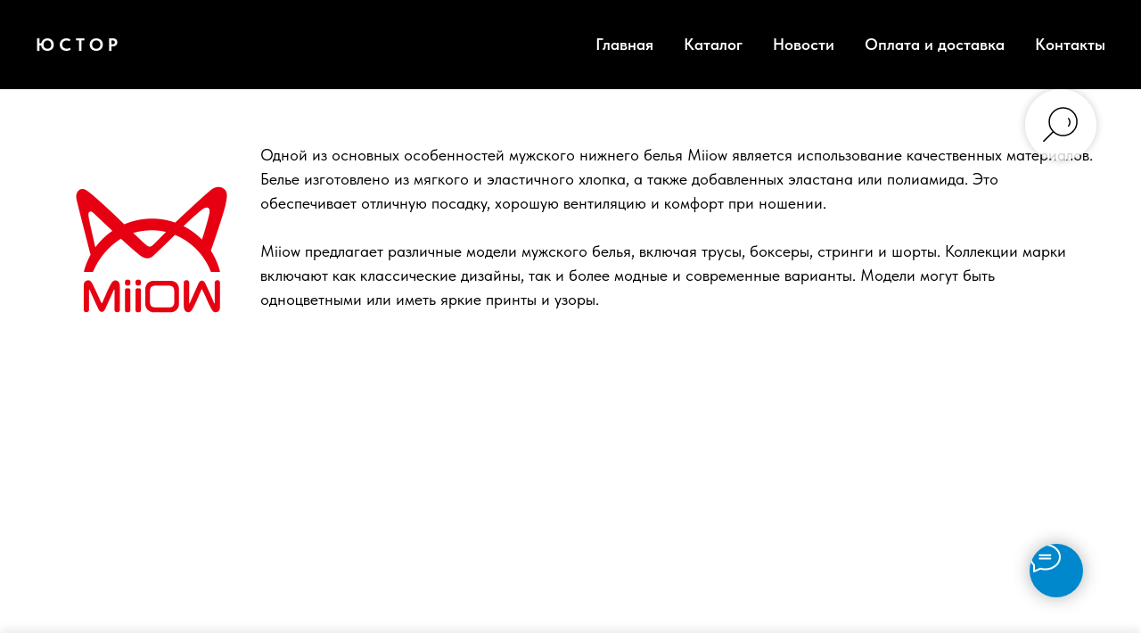

--- FILE ---
content_type: text/html; charset=UTF-8
request_url: https://store.tildaapi.com/api/getfilters/?storepartuid=487929788041&c=1769669373767&filters%5Bquantity%5D=y
body_size: 370
content:
{"sort":true,"search":false,"filters":[{"id":"1888048","label":"Размер","control":"checkbox","type":"option","values":[{"value":"2XL","count":3},{"value":"4XL","count":14},{"value":"L","count":8},{"value":"XL","count":10},{"value":"XXL","count":15},{"value":"XXXL","count":18}],"name":"option:1482421"}]}

--- FILE ---
content_type: text/html; charset=UTF-8
request_url: https://store.tildaapi.com/api/getproductslist/?storepartuid=487929788041&recid=636466943&c=1769669374607&getparts=true&getoptions=true&slice=1&filters%5Bquantity%5D=y&size=36
body_size: 8536
content:
{"partuid":487929788041,"filter":"y","filters":{"sort":true,"search":false,"filters":[{"id":"1888048","label":"Размер","control":"checkbox","type":"option","values":[{"value":"2XL","count":3},{"value":"4XL","count":14},{"value":"L","count":8},{"value":"XL","count":10},{"value":"XXL","count":15},{"value":"XXXL","count":18}],"name":"option:1482421"}]},"total":4,"isElastic":true,"products":[{"uid":867897785031,"title":"Мужские боксеры из модала (Miiow) бесшовные","sku":"","text":"Мужские трусы-боксеры от Miiow (бренд Xiaomi) однотонные из модала. <br \/><br \/>Модель примечательна отсутствием нижних и верхних швов, благодаря чему бельё менее заметно под одеждой.<br \/><br \/>Рекомендовано: расширяем ассортимент Xiaomi, поскольку получаем множество положительных откликов по белью марки Miiow - можно почитать отзывы, купить и убедиться самим!<br \/><br \/>Состав: 95% модал, 5% спандекс.<br \/><br \/>Цвета: темно-коричневые, светло-коричневые, серо-голубые.<br \/><br \/>Резинка нежная, хорошо держит и не давит, отсутствие шва придаёт максимальную комфортность. Ткань - качественнее и дороже хлопка - модал. Модал похож на шёлк, лёгкий, струящийся, дышащий, охлаждающий. Благодаря ему бельё очень нежное, приятное наощупь, не деформируется при стирке, долго сохраняет свои свойства. Боксеры незаметны под брюками, эффектно смотрятся на фигуре, прекрасно переносят стирку (до 30°), не линяют.","mark":"","quantity":"1","portion":0,"unit":"","single":"","price":"420.0000","priceold":"","descr":"","gallery":"[{\"img\":\"https:\\\/\\\/static.tildacdn.com\\\/stor6334-3064-4135-a439-346635336130\\\/17632010.jpg\"},{\"img\":\"https:\\\/\\\/static.tildacdn.com\\\/stor6339-3066-4136-a434-633830343365\\\/43896204.jpg\"},{\"img\":\"https:\\\/\\\/static.tildacdn.com\\\/stor3934-6230-4262-b838-633638303564\\\/66842034.jpg\"},{\"img\":\"https:\\\/\\\/static.tildacdn.com\\\/stor3662-3632-4431-a664-343761376165\\\/12477600.jpg\"},{\"img\":\"https:\\\/\\\/static.tildacdn.com\\\/stor3532-6262-4639-a132-333166313635\\\/70635339.jpg\"}]","buttonlink":"","buttontarget":"","json_options":"[{\"title\":\"Размер\",\"params\":{\"view\":\"buttons\",\"hasColor\":false,\"linkImage\":false},\"values\":[\"XXL\",\"XXXL\",\"4XL\"]},{\"title\":\"Цвет\",\"params\":{\"view\":\"buttons\",\"hasColor\":false,\"linkImage\":false},\"values\":[\"серо-голубые\",\"светло-коричневые\",\"темнл-коричневые\",\"темно-коричневый\",\"оливковый\"]}]","sort":1001523,"url":"https:\/\/you-store.shop\/miiow\/tproduct\/636466943-867897785031-muzhskie-bokseri-iz-modala-miiow-besshov","pack_label":"lwh","pack_x":0,"pack_y":0,"pack_z":0,"pack_m":0,"partuids":"[487929788041]","externalid":"N9xtUOXphKY5idp34mDHS0","editions":[{"uid":591431712551,"externalid":"RZ4KrrBO2HIzZSrtA3nE","sku":"","price":"420.00","priceold":"","quantity":"0","img":"","Размер":"XXL","Цвет":"серо-голубые"},{"uid":658892162711,"externalid":"yYb1HsyIk9uRV4vtuhzY","sku":"","price":"420.00","priceold":"","quantity":"0","img":"","Размер":"XXL","Цвет":"светло-коричневые"},{"uid":906385591411,"externalid":"N4fRuTOCpS3HcPndefVN","sku":"","price":"420.00","priceold":"","quantity":"0","img":"","Размер":"XXL","Цвет":"темнл-коричневые"},{"uid":194929614401,"externalid":"V8dlrOBApZBxbEKNJBod","sku":"","price":"420.00","priceold":"","quantity":"0","img":"","Размер":"XXXL","Цвет":"серо-голубые"},{"uid":812677243421,"externalid":"H2Tnmmbl7sBcv5mHozr9","sku":"","price":"420.00","priceold":"","quantity":"0","img":"","Размер":"XXXL","Цвет":"светло-коричневые"},{"uid":807581581611,"externalid":"YmaBHS020aFP9beHJDsm","sku":"","price":"","priceold":"","quantity":"","img":"","Размер":"XXXL","Цвет":"темно-коричневый"},{"uid":321776991521,"externalid":"RVmOyTiVzvPgLnrLUt1i","sku":"","price":"420.00","priceold":"","quantity":"0","img":"","Размер":"4XL","Цвет":"серо-голубые"},{"uid":481942024151,"externalid":"PoUgmO5Ol1CVR8mPNkF3","sku":"","price":"420.00","priceold":"","quantity":"0","img":"","Размер":"4XL","Цвет":"светло-коричневые"},{"uid":793219837151,"externalid":"DkCcEs7OIZRAgUHLYN4e","sku":"","price":"420.00","priceold":"","quantity":"0","img":"","Размер":"XXXL","Цвет":"темнл-коричневые"},{"uid":865716157901,"externalid":"D8mm5bdKZrhYmJNFsekO","sku":"","price":"420.00","priceold":"","quantity":"0","img":"","Размер":"XXXL","Цвет":"оливковый"},{"uid":165754246561,"externalid":"eatyObt9gpkuhoXReapzP0","sku":"","price":"420.00","priceold":"","quantity":"0","img":"","Размер":"4XL","Цвет":"темнл-коричневые"}],"characteristics":[]},{"uid":871609533231,"title":"Мужские бесшовные боксеры Miiow","sku":"","text":"Мужские лёгкие бесшовные трусы-боксеры от Miiow (бренд Xiaomi) с милым принтом.<br \/><br \/>Модель примечательна отсутствием нижних и верхних швов, благодаря чему бельё практически незаметно под любой одеждой. Очень приятные, нежные летние тонкие трусы высокого качества.<br \/><br \/>Состав: 95% вискоза, 5% спандекс.<br \/><br \/>Резинка нежная, хорошо держит и не давит, отсутствие шва придаёт максимальную комфортность. Ткань растительного происхождения, белье приятное наощупь, благодаря добавке спандекса может растягиваться и плотнее облегать, но не деформируется при стирке. Боксеры незаметны под брюками, эффектно смотрятся на фигуре, прекрасно переносят стирку (до 30°), не линяют.","mark":"","quantity":"","portion":0,"unit":"","single":"","price":"420.0000","priceold":"","descr":"","gallery":"[{\"img\":\"https:\\\/\\\/static.tildacdn.com\\\/stor3036-3935-4662-b865-376630383432\\\/40334606.jpg\"},{\"img\":\"https:\\\/\\\/static.tildacdn.com\\\/stor6465-3735-4765-b762-396232373565\\\/66620060.jpg\"},{\"img\":\"https:\\\/\\\/static.tildacdn.com\\\/stor6239-3830-4661-b034-666431336162\\\/40045382.jpg\"},{\"img\":\"https:\\\/\\\/static.tildacdn.com\\\/stor6337-3463-4331-b332-303934376333\\\/74122950.jpg\"},{\"img\":\"https:\\\/\\\/static.tildacdn.com\\\/stor6261-6663-4566-b733-656465653135\\\/11102351.jpg\"},{\"img\":\"https:\\\/\\\/static.tildacdn.com\\\/stor3437-6262-4866-a439-386130666661\\\/42699435.jpg\"},{\"img\":\"https:\\\/\\\/static.tildacdn.com\\\/stor6165-3162-4439-a666-653035326565\\\/91132408.jpg\"},{\"img\":\"https:\\\/\\\/static.tildacdn.com\\\/stor3664-6133-4866-a266-333565653066\\\/16174199.jpg\"},{\"img\":\"https:\\\/\\\/static.tildacdn.com\\\/stor6666-3538-4463-a232-326662386365\\\/34460117.png\"},{\"img\":\"https:\\\/\\\/static.tildacdn.com\\\/stor3861-3032-4635-b432-646662316366\\\/41736491.png\"},{\"img\":\"https:\\\/\\\/static.tildacdn.com\\\/stor3261-3066-4665-b762-353936656231\\\/30149594.png\"}]","buttonlink":"","buttontarget":"","json_options":"[{\"title\":\"Размер\",\"params\":{\"view\":\"buttons\",\"hasColor\":false,\"linkImage\":false},\"values\":[\"XXXL\",\"4XL\",\"XXL\"]},{\"title\":\"Вариант\",\"params\":[],\"values\":[\"01\",\"02\",\"03\",\"04\",\"5\"]}]","sort":1001524,"url":"https:\/\/you-store.shop\/miiow\/tproduct\/636466943-871609533231-muzhskie-besshovnie-bokseri-miiow","pack_label":"lwh","pack_x":0,"pack_y":0,"pack_z":0,"pack_m":0,"partuids":"[487929788041]","externalid":"pkJFyHGrjs-65OsV8dHbG2","editions":[{"uid":352568546131,"externalid":"1sjhv0STzFCIMRMSIrbN","sku":"","price":"420.00","priceold":"","quantity":"0","img":"","Размер":"XXXL","Вариант":"01"},{"uid":422816010001,"externalid":"0dCJxZHCxbeEOAukS6YK","sku":"","price":"420.00","priceold":"","quantity":"0","img":"","Размер":"XXXL","Вариант":"02"},{"uid":168802557971,"externalid":"6k6zZemnULUrgmc8DFYz","sku":"","price":"420.00","priceold":"","quantity":"0","img":"","Размер":"XXXL","Вариант":"03"},{"uid":927083398381,"externalid":"OT3It4OXobNIcedxebGH","sku":"","price":"420.00","priceold":"","quantity":"0","img":"","Размер":"XXXL","Вариант":"04"},{"uid":554787484011,"externalid":"bp0MHBhpex23mcK74aK5","sku":"","price":"420.00","priceold":"","quantity":"1","img":"","Размер":"4XL","Вариант":"01"},{"uid":553347143871,"externalid":"E8jagS17Vr0XJJL7iiG4","sku":"","price":"420.00","priceold":"","quantity":"1","img":"","Размер":"4XL","Вариант":"02"},{"uid":423736382991,"externalid":"oLjUFfKc3K3UocKO5pjE","sku":"","price":"420.00","priceold":"","quantity":"1","img":"","Размер":"4XL","Вариант":"03"},{"uid":671182810241,"externalid":"2dIIDvL9OxuoXjBc1N0O","sku":"","price":"420.00","priceold":"","quantity":"1","img":"","Размер":"4XL","Вариант":"04"},{"uid":933824886861,"externalid":"Idg8z34vY1LG3n83k2do","sku":"","price":"420.00","priceold":"","quantity":"0","img":"","Размер":"XXL","Вариант":"01"},{"uid":669955677551,"externalid":"YYZerDvcziLoYVPps0uP","sku":"","price":"420.00","priceold":"","quantity":"0","img":"","Размер":"XXL","Вариант":"02"},{"uid":395232354981,"externalid":"jvSy61rbR0JDoVaNniXK","sku":"","price":"420.00","priceold":"","quantity":"0","img":"","Размер":"XXL","Вариант":"03"},{"uid":360163502431,"externalid":"oGi8ukZMgNtkRrMatGeZ","sku":"","price":"420.00","priceold":"","quantity":"0","img":"","Размер":"XXL","Вариант":"04"},{"uid":467896030741,"externalid":"4rj1VZh3iiA1zFFzwNQe72","sku":"","price":"420.00","priceold":"","quantity":"0","img":"","Вариант":"5","Размер":"4XL"}],"characteristics":[]},{"uid":348053265761,"title":"Мужские боксеры в сетку (Miiow)","sku":"","text":"Лёгкие сексуальные мужские боксеры в сеточку бренда Miiow от Xiaomi.<br \/><br \/>Необычная модель, подчеркнет вашу оригинальность. В области гульфика хлопковая вставка. Трусы должны сидеть в обтяжку, облегать. Отлично подойдут для носки в жару, занятий спортом.<br \/><br \/>Состав: полиэстер, спандекс, хлопок.","mark":"","quantity":"","portion":0,"unit":"","single":"","price":"450.0000","priceold":"","descr":"","gallery":"[{\"img\":\"https:\\\/\\\/static.tildacdn.com\\\/stor3733-3463-4433-b861-313430343139\\\/40208648.jpg\"},{\"img\":\"https:\\\/\\\/static.tildacdn.com\\\/stor3465-6137-4365-a637-353432383366\\\/47678961.jpg\"},{\"img\":\"https:\\\/\\\/static.tildacdn.com\\\/stor6636-3165-4864-b832-376331306665\\\/83981568.jpg\"},{\"img\":\"https:\\\/\\\/static.tildacdn.com\\\/stor3932-3932-4564-a262-363163666433\\\/79789340.jpg\"},{\"img\":\"https:\\\/\\\/static.tildacdn.com\\\/stor3662-6430-4735-b263-366531386639\\\/65670393.jpg\"},{\"img\":\"https:\\\/\\\/static.tildacdn.com\\\/stor3731-3238-4762-b863-336530653364\\\/31968321.jpg\"},{\"img\":\"https:\\\/\\\/static.tildacdn.com\\\/stor3839-3534-4139-b965-613162363039\\\/62977315.jpg\"},{\"img\":\"https:\\\/\\\/static.tildacdn.com\\\/stor3764-3137-4236-b863-316533663863\\\/80749658.jpg\"}]","buttonlink":"","buttontarget":"","json_options":"[{\"title\":\"Размер\",\"params\":{\"view\":\"buttons\",\"hasColor\":false,\"linkImage\":false},\"values\":[\"XXXL\",\"4XL\",\"XXL\",\"XL\",\"L\"]},{\"title\":\"Цвет\",\"params\":{\"view\":\"buttons\",\"hasColor\":false,\"linkImage\":false},\"values\":[\"серый\",\"Черный\",\"желтый\",\"Красный\",\"светло-серый\",\"красный\",\"черный\",\"стальной\",\"темно-синий\",\"голубой\"]}]","sort":1001543,"url":"https:\/\/you-store.shop\/miiow\/tproduct\/636466943-348053265761-muzhskie-bokseri-v-setku-miiow","pack_label":"lwh","pack_x":0,"pack_y":0,"pack_z":0,"pack_m":0,"partuids":"[487929788041]","externalid":"PnRAhMhah-Vq8YdAN4ela3","editions":[{"uid":182888985171,"externalid":"kDreJUaKca0tEl2SeYf5","sku":"","price":"450.00","priceold":"","quantity":"0","img":"https:\/\/static.tildacdn.com\/stor3465-6137-4365-a637-353432383366\/47678961.jpg","Размер":"XXXL","Цвет":"серый"},{"uid":766924867781,"externalid":"4NiU0LSOY0K9okee3For","sku":"","price":"450.00","priceold":"","quantity":"2","img":"https:\/\/static.tildacdn.com\/stor3662-6430-4735-b263-366531386639\/65670393.jpg","Размер":"XXXL","Цвет":"Черный"},{"uid":392082070721,"externalid":"nkFpgMmI2xgFZomA8TcT","sku":"","price":"450.00","priceold":"","quantity":"1","img":"https:\/\/static.tildacdn.com\/stor3733-3463-4433-b861-313430343139\/40208648.jpg","Размер":"4XL","Цвет":"желтый"},{"uid":768569518461,"externalid":"hO2U9PIdFpsr8yYfMFSZ","sku":"","price":"450.00","priceold":"","quantity":"2","img":"https:\/\/static.tildacdn.com\/stor6636-3165-4864-b832-376331306665\/83981568.jpg","Размер":"4XL","Цвет":"Красный"},{"uid":909904697051,"externalid":"9M83HgTdtEORP3YLoCFA","sku":"","price":"450.00","priceold":"","quantity":"0","img":"https:\/\/static.tildacdn.com\/stor3465-6137-4365-a637-353432383366\/47678961.jpg","Размер":"4XL","Цвет":"серый"},{"uid":287685080581,"externalid":"uIzfcoOxOuTHuPAhJkyA","sku":"","price":"450.00","priceold":"","quantity":"3","img":"https:\/\/static.tildacdn.com\/stor3662-6430-4735-b263-366531386639\/65670393.jpg","Размер":"4XL","Цвет":"Черный"},{"uid":523829248911,"externalid":"lNPHM8AooayhKht1ya5G","sku":"","price":"450.00","priceold":"","quantity":"1","img":"https:\/\/static.tildacdn.com\/stor3733-3463-4433-b861-313430343139\/40208648.jpg","Размер":"XXL","Цвет":"желтый"},{"uid":456127759441,"externalid":"lhraIR6nrasHSsJhD0Mm","sku":"","price":"450.00","priceold":"","quantity":"1","img":"https:\/\/static.tildacdn.com\/stor3733-3463-4433-b861-313430343139\/40208648.jpg","Размер":"XXXL","Цвет":"желтый"},{"uid":144672188531,"externalid":"oiy0EfGm8t8Xhvz6toiB","sku":"","price":"450.00","priceold":"","quantity":"1","img":"https:\/\/static.tildacdn.com\/stor3465-6137-4365-a637-353432383366\/47678961.jpg","Размер":"XXL","Цвет":"серый"},{"uid":878435031061,"externalid":"GZ137XCTxe7mux5lEYJM","sku":"","price":"450.00","priceold":"","quantity":"1","img":"https:\/\/static.tildacdn.com\/stor3465-6137-4365-a637-353432383366\/47678961.jpg","Размер":"XXXL","Цвет":"серый"},{"uid":142861135251,"externalid":"dSF39DEpnPT6KLphRINm","sku":"","price":"450.00","priceold":"","quantity":"1","img":"https:\/\/static.tildacdn.com\/stor6636-3165-4864-b832-376331306665\/83981568.jpg","Размер":"XXL","Цвет":"Красный"},{"uid":522153380821,"externalid":"8ttEDRGgHELKdB8VujaL","sku":"","price":"450.00","priceold":"","quantity":"1","img":"https:\/\/static.tildacdn.com\/stor6636-3165-4864-b832-376331306665\/83981568.jpg","Размер":"XXXL","Цвет":"Красный"},{"uid":538193661211,"externalid":"BLmkFkI7n9JCLMEnJPUg","sku":"","price":"450.00","priceold":"","quantity":"0","img":"https:\/\/static.tildacdn.com\/stor3465-6137-4365-a637-353432383366\/47678961.jpg","Размер":"XXL","Цвет":"светло-серый"},{"uid":169106420231,"externalid":"04mFVOXygA7b35u7jyab","sku":"","price":"450.00","priceold":"","quantity":"0","img":"https:\/\/static.tildacdn.com\/stor3465-6137-4365-a637-353432383366\/47678961.jpg","Размер":"XXXL","Цвет":"светло-серый"},{"uid":530120934781,"externalid":"EN2e6ZceiU7NvcJHF5sk22","sku":"","price":"450.00","priceold":"","quantity":"0","img":"","Размер":"4XL","Цвет":"светло-серый"},{"uid":692337024091,"externalid":"-RyncNsPhi55o99RQ-CrC1","sku":"","price":"450.00","priceold":"","quantity":"1","img":"","Размер":"XL","Цвет":"красный"},{"uid":323333098371,"externalid":"5RbyovXni54q5PzHEFNM90","sku":"","price":"450.00","priceold":"","quantity":"0","img":"","Размер":"XL","Цвет":"светло-серый"},{"uid":896726183221,"externalid":"f7aC9u1fh28F95HTKQb-Y2","sku":"","price":"450.00","priceold":"","quantity":"0","img":"","Размер":"XL","Цвет":"серый"},{"uid":435033414201,"externalid":"6xDMmoCjggKNjjusZlOjl0","sku":"","price":"450.00","priceold":"","quantity":"0","img":"","Размер":"XL","Цвет":"желтый"},{"uid":801621334361,"externalid":"FFdjw2bagyU6Cvco20TKs3","sku":"","price":"450.00","priceold":"","quantity":"2","img":"","Размер":"XXL","Цвет":"черный"},{"uid":985355542741,"externalid":"O0wx98JDhihaOr3zmABC33","sku":"","price":"450.00","priceold":"","quantity":"1","img":"","Размер":"XL","Цвет":"черный"},{"uid":627540548421,"externalid":"Oa9Xdg7zg1vljh1irexl63","sku":"","price":"450.00","priceold":"","quantity":"0","img":"","Размер":"L","Цвет":"черный"},{"uid":667383786371,"externalid":"P1AnLiLPged6SZ9SD9NME1","sku":"","price":"450.00","priceold":"","quantity":"0","img":"","Размер":"L","Цвет":"серый"},{"uid":472549151711,"externalid":"NeGK5xSjiVMou99smwRoD3","sku":"","price":"450.00","priceold":"","quantity":"0","img":"","Размер":"L","Цвет":"желтый"},{"uid":369290554971,"externalid":"nNB9MKlbhISmaNne7hpiV0","sku":"","price":"450.00","priceold":"","quantity":"0","img":"","Размер":"L","Цвет":"светло-серый"},{"uid":730809036861,"externalid":"TtArh-5ZgeMjJsowyOrgC2","sku":"","price":"450.00","priceold":"","quantity":"0","img":"","Размер":"L","Цвет":"Красный"},{"uid":962792877091,"externalid":"pQLiNgkvjYPb8IigVq1cZ0","sku":"","price":"450.00","priceold":"","quantity":"0","img":"","Размер":"XL","Цвет":"стальной"},{"uid":672257065751,"externalid":"fWA0AzzLi7BSoCqkgenfA0","sku":"","price":"450.00","priceold":"","quantity":"0","img":"","Размер":"XXXL","Цвет":"стальной"},{"uid":635082450461,"externalid":"f9bGt9mgh57hE6D9UwoDn3","sku":"","price":"450.00","priceold":"","quantity":"0","img":"","Размер":"XXL","Цвет":"стальной"},{"uid":261017474182,"externalid":"2Js3WEVHisWBxK8Jw7nbS1","sku":"","price":"450.00","priceold":"","quantity":"3","img":"","Размер":"XXL","Цвет":"темно-синий"},{"uid":929604790642,"externalid":"SrZk142-haIHKDiWjWzlB2","sku":"","price":"450.00","priceold":"","quantity":"1","img":"","Размер":"XXL","Цвет":"голубой"},{"uid":720636947602,"externalid":"DAdedNAsiEnqeCQOzIX1q1","sku":"","price":"450.00","priceold":"","quantity":"1","img":"","Размер":"XL","Цвет":"темно-синий"},{"uid":266816279572,"externalid":"IqxtDj01jmh25A1ATG4QR0","sku":"","price":"450.00","priceold":"","quantity":"3","img":"","Размер":"XXXL","Цвет":"темно-синий"},{"uid":850642983762,"externalid":"yAfovww0i9Tl7l7QsdiUK3","sku":"","price":"450.00","priceold":"","quantity":"1","img":"","Размер":"XXXL","Цвет":"голубой"},{"uid":222483296472,"externalid":"pyq7YKCkhi5Bzv0Pbflog3","sku":"","price":"450.00","priceold":"","quantity":"3","img":"","Размер":"4XL","Цвет":"темно-синий"}],"characteristics":[]},{"uid":629513205402,"title":"Боксеры MiiOW ice полупрозрачные","sku":"","text":"Лёгкие сексуальные мужские трусы боксеры с холодящим эффектом марки Miiow от Xiaomi.<br \/><br \/>Материал очень тонкий, похожий на шёлк, полупрозрачный, есть дополнительная подкладка в районе паха. Резинка мягкая, хорошо держит и не трёт. Трусы должны сидеть в обтяжку, облегать. Отлично подойдут для носки в жару, <br \/><br \/>Состав: 78% нейлон, 22% спандекс.<br \/><br \/>Материал очень тонкий, похожий на шёлк, полупрозрачный, есть дополнительная подкладка в районе паха. Резинка мягкая, хорошо держит и не трёт. Трусы должны сидеть в обтяжку, облегать. Отлично подойдут для носки в жару, занятий спортом, для эротических игр.<br \/><br \/>Цена за 1шт.","mark":"","quantity":"","portion":0,"unit":"","single":"","price":"490.0000","priceold":"","descr":"","gallery":"[]","buttonlink":"","buttontarget":"","json_options":"[{\"title\":\"Размер\",\"params\":{\"view\":\"buttons\",\"hasColor\":false,\"linkImage\":false},\"values\":[\"2XL\",\"L\",\"XL\"]},{\"title\":\"Цвет\",\"params\":{\"view\":\"buttons\",\"hasColor\":false,\"linkImage\":false},\"values\":[\"светло-серый\",\"серый\",\"черный\"]}]","sort":1006102,"url":"https:\/\/you-store.shop\/miiow\/tproduct\/636466943-629513205402-bokseri-miiow-ice-poluprozrachnie","pack_label":"lwh","pack_x":0,"pack_y":0,"pack_z":0,"pack_m":0,"partuids":"[487929788041]","externalid":"I1Um6dz0jjVp9tlJvbvF-1","editions":[{"uid":549024946252,"externalid":"-bCrHa1BhyYdPOTWS44ql1","sku":"","price":"490.00","priceold":"","quantity":"0","img":"","Размер":"2XL","Цвет":"светло-серый"},{"uid":279732087402,"externalid":"4NttjeGFgyM97AmJIeu990","sku":"","price":"490.00","priceold":"","quantity":"1","img":"","Размер":"2XL","Цвет":"серый"},{"uid":500885952702,"externalid":"fYdiii4sjtsPGD3OhCHUT1","sku":"","price":"490.00","priceold":"","quantity":"1","img":"","Размер":"2XL","Цвет":"черный"},{"uid":661458208542,"externalid":"ZLaBlDZ1huYa-czMCckuk3","sku":"","price":"490.00","priceold":"","quantity":"1","img":"","Размер":"L","Цвет":"светло-серый"},{"uid":990398582502,"externalid":"yOtIxnQHhEWy3BCe2G8fH1","sku":"","price":"490.00","priceold":"","quantity":"1","img":"","Размер":"L","Цвет":"серый"},{"uid":549599922742,"externalid":"65XfMWQJi9DtMa-xhJmTU0","sku":"","price":"490.00","priceold":"","quantity":"1","img":"","Размер":"L","Цвет":"черный"},{"uid":191341057332,"externalid":"r0Df0UniiJcj8UccSboGM2","sku":"","price":"490.00","priceold":"","quantity":"1","img":"","Размер":"XL","Цвет":"светло-серый"},{"uid":150623428292,"externalid":"B7NYLv-fhCIgSbLbb7sXX0","sku":"","price":"490.00","priceold":"","quantity":"1","img":"","Размер":"XL","Цвет":"серый"},{"uid":472782320722,"externalid":"JmkjViaVgNsO2Ru9k7aCq0","sku":"","price":"490.00","priceold":"","quantity":"1","img":"","Размер":"XL","Цвет":"черный"}],"characteristics":[]}],"slice":1,"partlinks":[],"options":[{"title":"Размер","params":{"view":"buttons","hasColor":false,"linkImage":false},"values":[{"id":25771746,"value":"100"},{"id":25771750,"value":"104"},{"id":26115814,"value":"105"},{"id":25771738,"value":"108"},{"id":25794550,"value":"11-12"},{"id":26115818,"value":"110"},{"id":25771742,"value":"112"},{"id":30619794,"value":"115"},{"id":25758538,"value":"12"},{"id":26844470,"value":"12-14"},{"id":26115810,"value":"120"},{"id":25794554,"value":"13-14"},{"id":25758542,"value":"14"},{"id":25779846,"value":"14-16"},{"id":26844474,"value":"16-18"},{"id":40963452,"value":"25"},{"id":25771754,"value":"25-27"},{"id":25979974,"value":"25-27 (39-41)"},{"id":40963462,"value":"27"},{"id":25771758,"value":"27-29"},{"id":25979966,"value":"27-29 (42-44)"},{"id":42089462,"value":"29"},{"id":40963472,"value":"29-31"},{"id":25979970,"value":"29-31 (45-47)"},{"id":25779850,"value":"2XL"},{"id":25795942,"value":"3XL"},{"id":25980178,"value":"40-41"},{"id":25980182,"value":"42-43"},{"id":39858112,"value":"44"},{"id":25980186,"value":"44-45"},{"id":23328718,"value":"46"},{"id":23327922,"value":"48"},{"id":20286289,"value":"4XL"},{"id":25794538,"value":"5-6"},{"id":23328722,"value":"50"},{"id":32756842,"value":"50-52"},{"id":23328630,"value":"52"},{"id":23328726,"value":"54"},{"id":32003518,"value":"54-56"},{"id":23327986,"value":"56"},{"id":23327854,"value":"58"},{"id":32003522,"value":"58-60"},{"id":22593410,"value":"5XL"},{"id":25794090,"value":"6"},{"id":23327858,"value":"60"},{"id":23327862,"value":"62"},{"id":29309426,"value":"64"},{"id":38007594,"value":"66"},{"id":21108785,"value":"6XL"},{"id":25794542,"value":"7-8"},{"id":23407670,"value":"7XL"},{"id":26506198,"value":"8XL"},{"id":25794546,"value":"9-10"},{"id":25771730,"value":"92"},{"id":30932178,"value":"95"},{"id":25771734,"value":"96"},{"id":19555903,"value":"L"},{"id":19559458,"value":"M"},{"id":45534422,"value":"Oversize"},{"id":20254177,"value":"S"},{"id":45534432,"value":"Super Oversize"},{"id":19512034,"value":"XL"},{"id":19512037,"value":"XXL"},{"id":19557388,"value":"XXXL"}]},{"title":"Цвет","params":{"view":"buttons","hasColor":false,"linkImage":false},"values":[{"id":35403762,"value":"Patrol"},{"id":27279662,"value":"баклажан"},{"id":22726150,"value":"бежевый"},{"id":31007786,"value":"бело-синий"},{"id":20284966,"color":"#ffffff","value":"белый"},{"id":20286292,"color":"#85d6d1","value":"бирюза"},{"id":19654132,"color":"#87230f","value":"бордовый"},{"id":20260780,"value":"голубой"},{"id":38051374,"value":"графит"},{"id":34327530,"value":"деним"},{"id":24519506,"color":"#6a84b8","value":"джинсовый"},{"id":20403913,"color":"#ffee00","value":"желтый"},{"id":19648447,"color":"#22bf37","value":"зеленый"},{"id":20961916,"value":"золото"},{"id":35811258,"value":"изумруд"},{"id":38444002,"value":"индиго"},{"id":26367550,"value":"коралловый"},{"id":23746178,"value":"коричневый"},{"id":19648450,"color":"#f51313","value":"красный"},{"id":28176254,"value":"крем"},{"id":26570638,"value":"меланж бордо"},{"id":26570642,"value":"меланж серый"},{"id":26570646,"value":"меланж синий"},{"id":22168706,"value":"оливковый"},{"id":19648453,"color":"#cc6510","value":"оранжевый"},{"id":31561746,"value":"пыльно-розовый"},{"id":20970379,"value":"розовый"},{"id":38007590,"value":"салатовый"},{"id":25770202,"value":"Св.серый"},{"id":25770194,"value":"Св.серый\/Серый"},{"id":25770870,"value":"Св.серый\/Т.серый"},{"id":38330974,"value":"св.фиолетовый"},{"id":26367554,"value":"светло-зеленый"},{"id":21663119,"value":"светло-коричневые"},{"id":22593146,"value":"светло-серый"},{"id":26329870,"value":"светло-синий"},{"id":26508390,"value":"серо-голубой"},{"id":21662846,"value":"серо-голубые"},{"id":26506518,"value":"серо-зеленый"},{"id":19650946,"color":"#a4a8ab","value":"серый"},{"id":33409790,"value":"серый меланжевый"},{"id":25770198,"value":"Серый\/Черный"},{"id":26509706,"value":"сине-фиолетовый"},{"id":19648456,"color":"#276dd6","value":"синий"},{"id":38007586,"value":"синий\/бежевый"},{"id":22169162,"value":"сиреневый"},{"id":23348786,"value":"стальной"},{"id":38330978,"value":"т.бежевый"},{"id":25770874,"value":"Т.синий\/Голубой"},{"id":39856472,"value":"т.фиолетовый"},{"id":21663122,"value":"темнл-коричневые"},{"id":25796390,"value":"темно-зеленый"},{"id":21662813,"value":"темно-коричневый"},{"id":23318926,"color":"#575656","value":"темно-серый"},{"id":19654135,"color":"#050c42","value":"темно-синий"},{"id":31034018,"value":"Темно-синий\/клетка синяя"},{"id":26115430,"value":"темно-фиолетовый"},{"id":24757726,"value":"фиолетовый"},{"id":28174954,"value":"фуксия"},{"id":23746174,"value":"хаки"},{"id":19654129,"color":"#000000","value":"черный"},{"id":38051378,"value":"шоколад"}]},{"title":"Вариант","params":[],"values":[{"id":19652407,"value":"01"},{"id":19652410,"value":"02"},{"id":19652413,"value":"03"},{"id":19652416,"value":"04"},{"id":19652419,"value":"05"},{"id":26620826,"value":"1"},{"id":26620830,"value":"10"},{"id":26620858,"value":"2"},{"id":26620834,"value":"3"},{"id":26620838,"value":"4"},{"id":25981134,"value":"5"},{"id":26620842,"value":"6"},{"id":26620846,"value":"7"},{"id":26620850,"value":"8"},{"id":26620854,"value":"9"},{"id":26491178,"value":"Асикс"},{"id":20962327,"value":"Бэтмэн"},{"id":20962345,"value":"Железный человек"},{"id":20962324,"value":"Капитан Америка"},{"id":26491182,"value":"Лакост"},{"id":26491186,"value":"Левайс"},{"id":20962333,"value":"Спайдермэн"},{"id":20962648,"value":"Убить Билла"},{"id":20962339,"value":"Черепашка ниндзя"}]},{"title":"Материалы","params":{"view":"select","hasColor":false,"linkImage":false},"values":[]},{"title":"Рост","params":[],"values":[{"id":42091602,"value":"176"}]}],"header":true,"footer":true,"disablepopup":false}

--- FILE ---
content_type: text/html; charset=UTF-8
request_url: https://you-store.shop/members/login?simplified=y
body_size: 103
content:
<!DOCTYPE html><html><head><meta charset="utf-8" /><meta http-equiv="Content-Type" content="text/html; charset=utf-8" /><meta name="robots" content="noindex"><meta name="viewport" content="width=device-width, initial-scale=1.0" /><title>&lrm;</title><link rel="shortcut icon" href="https://static.tildacdn.com/tild6331-3337-4765-b130-393765653330/YouStoreNsk_3.ico" type="image/x-icon"/><link href="https://members2.tildacdn.com/frontend/css/tilda-members-base.min.css?t=1769599977" rel="stylesheet"><script src="https://members2.tildacdn.com/frontend/js/tilda-members-init.min.js?t=1769599977" id="tilda-membersarea-js"></script></head><body><div id="allrecords" class="t-records" data-tilda-project-id="6750239" data-tilda-root-zone="com" data-tilda-project-country="RU"></div></body></html>